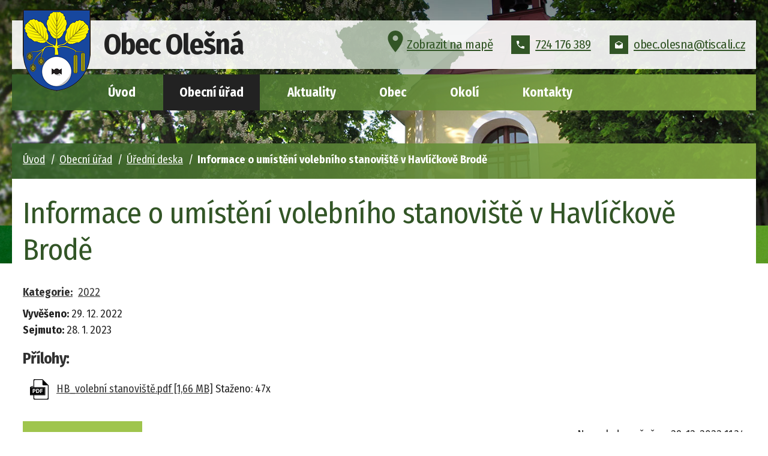

--- FILE ---
content_type: text/html; charset=utf-8
request_url: https://www.obecolesna.cz/uredni-deska?id=804&mainSection-dataAggregatorCalendar-7078913-date=202212&action=detail
body_size: 6233
content:
<!DOCTYPE html>
<html lang="cs" data-lang-system="cs">
	<head>



		<!--[if IE]><meta http-equiv="X-UA-Compatible" content="IE=EDGE"><![endif]-->
			<meta name="viewport" content="width=device-width, initial-scale=1, user-scalable=yes">
			<meta http-equiv="content-type" content="text/html; charset=utf-8" />
			<meta name="robots" content="index,follow" />
			<meta name="author" content="Antee s.r.o." />
			<meta name="description" content="Úřední deska - obec Olešná" />
			<meta name="keywords" content="Úřední deska - obec Olešná" />
			<meta name="viewport" content="width=device-width, initial-scale=1, user-scalable=yes" />
<title>Informace o umístění volebního stanoviště v Havlíčkově Brodě | Olešná</title>

		<link rel="stylesheet" type="text/css" href="https://cdn.antee.cz/jqueryui/1.8.20/css/smoothness/jquery-ui-1.8.20.custom.css?v=2" integrity="sha384-969tZdZyQm28oZBJc3HnOkX55bRgehf7P93uV7yHLjvpg/EMn7cdRjNDiJ3kYzs4" crossorigin="anonymous" />
		<link rel="stylesheet" type="text/css" href="/style.php?nid=VlFKRw==&amp;ver=1768399196" />
		<link rel="stylesheet" type="text/css" href="/css/libs.css?ver=1768399900" />
		<link rel="stylesheet" type="text/css" href="https://cdn.antee.cz/genericons/genericons/genericons.css?v=2" integrity="sha384-DVVni0eBddR2RAn0f3ykZjyh97AUIRF+05QPwYfLtPTLQu3B+ocaZm/JigaX0VKc" crossorigin="anonymous" />

		<script src="/js/jquery/jquery-3.0.0.min.js" ></script>
		<script src="/js/jquery/jquery-migrate-3.1.0.min.js" ></script>
		<script src="/js/jquery/jquery-ui.min.js" ></script>
		<script src="/js/jquery/jquery.ui.touch-punch.min.js" ></script>
		<script src="/js/libs.min.js?ver=1768399900" ></script>
		<script src="/js/ipo.min.js?ver=1768399889" ></script>
			<script src="/js/locales/cs.js?ver=1768399196" ></script>

			<script src='https://www.google.com/recaptcha/api.js?hl=cs&render=explicit' ></script>

		<link href="/aktualizace?action=atom" type="application/atom+xml" rel="alternate" title="Aktualizace">
		<link href="/uredni-deska?action=atom" type="application/atom+xml" rel="alternate" title="Úřední deska">
		<link href="/informator?action=atom" type="application/atom+xml" rel="alternate" title="Aktuality">
		<link href="/rozpocty?action=atom" type="application/atom+xml" rel="alternate" title="Rozpočty">
		<link href="/rozpocet-a-rozpoctova-opatreni-udeska?action=atom" type="application/atom+xml" rel="alternate" title="Rozpočet a rozpočtová opatření">
		<link href="/sberny-dvur-a-re-use-centrum?action=atom" type="application/atom+xml" rel="alternate" title="Sběrný dvůr a RE-USE centrum">
		<link href="/kanalizace-a-cov?action=atom" type="application/atom+xml" rel="alternate" title="Kanalizace a ČOV">
<link rel="preload" href="https://fonts.googleapis.com/css?family=Fira+Sans+Condensed:400,700&amp;display=fallback&amp;subset=latin-ext" as="font">
<link href="https://fonts.googleapis.com/css?family=Fira+Sans+Condensed:400,700&amp;display=fallback&amp;subset=latin-ext" rel="stylesheet">
<link href="/image.php?nid=1820&amp;oid=8771469" rel="icon" type="image/png">
<link rel="shortcut icon" href="/image.php?nid=1820&amp;oid=8771469">
<link rel="preload" href="/image.php?nid=1820&amp;oid=8771460" as="image">
<script>
//posun paticky
ipo.api.live('#ipocopyright', function(el) {
$(el).insertAfter("#ipocontainer");
});
//pridani action-button na backlink
ipo.api.live('.backlink', function(el) {
$(el).addClass("action-button");
});
//posun fulltext
ipo.api.live('.fulltextSearchForm', function(el) {
$(el).appendTo("#ipotopmenuwrapper");
});
</script>

	</head>

	<body id="page2363668" class="subpage2363668 subpage191502"
			
			data-nid="1820"
			data-lid="CZ"
			data-oid="2363668"
			data-layout-pagewidth="1024"
			
			data-slideshow-timer="3"
			
						
				
				data-layout="responsive" data-viewport_width_responsive="1024"
			>



						<div id="ipocontainer">

			<div class="menu-toggler">

				<span>Menu</span>
				<span class="genericon genericon-menu"></span>
			</div>

			<span id="back-to-top">

				<i class="fa fa-angle-up"></i>
			</span>

			<div id="ipoheader">

				<div class="header-container layout-container flex-container">
	<div class="header__left">
		<a href="/uvod" class="header__left--logo">
			<img src="/image.php?nid=1820&amp;oid=8771460" alt="znak Obec Olešná">
			<span>Obec Olešná</span>
		</a>
	</div>
	<div class="header__right flex-container">
		<div class="header__right--map">
			<a href="https://mapy.cz/s/3xj7n" target="_blank">
				<svg version="1.1" xmlns="http://www.w3.org/2000/svg" xmlns:xlink="http://www.w3.org/1999/xlink" x="0px" y="0px" width="510px" height="510px" viewbox="0 0 510 510" xml:space="preserve">
					<g>
						<g>
							<path d="M255,0C155.55,0,76.5,79.05,76.5,178.5C76.5,311.1,255,510,255,510s178.5-198.9,178.5-331.5C433.5,79.05,354.45,0,255,0z
									 M255,242.25c-35.7,0-63.75-28.05-63.75-63.75s28.05-63.75,63.75-63.75s63.75,28.05,63.75,63.75S290.7,242.25,255,242.25z"></path>
						</g>
					</g>
				</svg>Zobrazit na mapě</a>
		</div>
		<div class="header__right--phone">
			<a href="tel:+420724176389">
				<svg version="1.1" xmlns="http://www.w3.org/2000/svg" xmlns:xlink="http://www.w3.org/1999/xlink" x="0px" y="0px" width="459px" height="459px" viewbox="0 0 459 459" xml:space="preserve">
					<g>
						<g>
							<path d="M91.8,198.9c35.7,71.4,96.9,130.05,168.3,168.3L316.2,311.1c7.649-7.649,17.85-10.199,25.5-5.1
									 c28.05,10.2,58.649,15.3,91.8,15.3c15.3,0,25.5,10.2,25.5,25.5v86.7c0,15.3-10.2,25.5-25.5,25.5C193.8,459,0,265.2,0,25.5
									 C0,10.2,10.2,0,25.5,0h89.25c15.3,0,25.5,10.2,25.5,25.5c0,30.6,5.1,61.2,15.3,91.8c2.55,7.65,0,17.85-5.1,25.5L91.8,198.9z"></path>
						</g>
					</g>
				</svg>724 176 389</a>
		</div>
		<div class="header__right--email">
			<a href="mailto:obec.olesna@tiscali.cz">
				<svg version="1.1" xmlns="http://www.w3.org/2000/svg" xmlns:xlink="http://www.w3.org/1999/xlink" x="0px" y="0px" width="510px" height="510px" viewbox="0 0 510 510" xml:space="preserve">
					<g>
						<g>
							<path d="M510,191.25c0-17.85-10.2-33.15-22.95-43.35L255,12.75L22.95,147.9C10.2,158.1,0,173.4,0,191.25v255
									 c0,28.05,22.95,51,51,51h408c28.05,0,51-22.95,51-51V191.25z M255,318.75L43.35,186.15L255,63.75l211.65,122.4L255,318.75z"></path>
						</g>
					</g>
				</svg>obec.olesna@tiscali.cz</a>
		</div>
	</div>
</div>
			</div>

			<div id="ipotopmenuwrapper">

				<div id="ipotopmenu">
<h4 class="hiddenMenu">Horní menu</h4>
<ul class="topmenulevel1"><li class="topmenuitem1 noborder" id="ipomenu7078896"><a href="/uvod">Úvod</a></li><li class="topmenuitem1 active" id="ipomenu191502"><a href="/obecni-urad">Obecní úřad</a><ul class="topmenulevel2"><li class="topmenuitem2" id="ipomenu191503"><a href="/zakladni-informace">Základní informace</a></li><li class="topmenuitem2" id="ipomenu191504"><a href="/popis-uradu">Popis úřadu</a></li><li class="topmenuitem2" id="ipomenu6864740"><a href="/povinne-zverejnovane-informace">Povinně zveřejňované informace</a></li><li class="topmenuitem2" id="ipomenu191505"><a href="/poskytovani-informaci-prijem-podani">Poskytování informací, příjem podání</a></li><li class="topmenuitem2" id="ipomenu191506"><a href="/vyhlasky-zakony-a-usneseni-zastupitelstva">Vyhlášky, zákony</a></li><li class="topmenuitem2" id="ipomenu191508"><a href="/elektronicka-podatelna">Elektronická podatelna</a></li><li class="topmenuitem2" id="ipomenu6864974"><a href="https://cro.justice.cz/" target="_blank">Registr oznámení</a></li><li class="topmenuitem2" id="ipomenu6864992"><a href="/verejne-zakazky">Veřejné zakázky</a></li><li class="topmenuitem2 active" id="ipomenu2363668"><a href="/uredni-deska">Úřední deska</a></li><li class="topmenuitem2" id="ipomenu7936546"><a href="/rozpocet-a-rozpoctova-opatreni-udeska">Rozpočet a rozpočtová opatření</a></li><li class="topmenuitem2" id="ipomenu6474848"><a href="/gdpr">GDPR</a></li><li class="topmenuitem2" id="ipomenu12510743"><a href="https://www.zachranny-kruh.cz/" target="_blank">Krizové situace</a></li></ul></li><li class="topmenuitem1" id="ipomenu2579299"><a href="/informator">Aktuality</a></li><li class="topmenuitem1" id="ipomenu7078772"><a href="/obec">Obec</a><ul class="topmenulevel2"><li class="topmenuitem2" id="ipomenu7078933"><a href="/fotogalerie">Fotogalerie</a></li><li class="topmenuitem2" id="ipomenu217528"><a href="/knihovna">Knihovna</a></li><li class="topmenuitem2" id="ipomenu570084"><a href="/kronika">Kronika</a></li><li class="topmenuitem2" id="ipomenu739289"><a href="/obecni-mechanizace">Obecní mechanizace</a></li><li class="topmenuitem2" id="ipomenu11631154"><a href="https://www.msolesna.cz/" target="_blank">Mateřská škola</a></li><li class="topmenuitem2" id="ipomenu11631142"><a href="/sberny-dvur-a-re-use-centrum">Sběrný dvůr a RE-USE centrum</a></li><li class="topmenuitem2" id="ipomenu11631143"><a href="/kanalizace-a-cov">Kanalizace a ČOV</a></li><li class="topmenuitem2" id="ipomenu4442302"><a href="http://kr-vysocina.cz/kotliky" target="_blank">Kotlíkové dotace</a></li><li class="topmenuitem2" id="ipomenu9449702"><a href="https://www.virtualtravel.cz/export/olesna-okres-havlickuv-brod" target="_blank">Virtuální prohlídka</a></li></ul></li><li class="topmenuitem1" id="ipomenu7078813"><a href="/okoli">Okolí</a><ul class="topmenulevel2"><li class="topmenuitem2" id="ipomenu7078873"><a href="/akce-v-okoli">Akce v okolí</a></li><li class="topmenuitem2" id="ipomenu7078877"><a href="/turistika">Turistika</a></li><li class="topmenuitem2" id="ipomenu3443492"><a href="/pocasi">Počasí</a></li><li class="topmenuitem2" id="ipomenu4378167"><a href="/nabidka-prace-v-regionu">Nabídka práce v regionu</a></li><li class="topmenuitem2" id="ipomenu5993587"><a href="http://www.krupsko.cz/index.php/home" target="_blank">DSO Krupsko</a></li></ul></li><li class="topmenuitem1" id="ipomenu7078859"><a href="/kontakty">Kontakty</a></li></ul>
					<div class="cleartop"></div>
				</div>
			</div>
			<div id="ipomain">
				<div class="data-aggregator-calendar" id="data-aggregator-calendar-7078913">
	<h4 class="newsheader">Kalendář akcí</h4>
	<div class="newsbody">
<div id="snippet-mainSection-dataAggregatorCalendar-7078913-cal"><div class="blog-cal ui-datepicker-inline ui-datepicker ui-widget ui-widget-content ui-helper-clearfix ui-corner-all">
	<div class="ui-datepicker-header ui-widget-header ui-helper-clearfix ui-corner-all">
		<a class="ui-datepicker-prev ui-corner-all ajax" href="/uredni-deska?mainSection-dataAggregatorCalendar-7078913-date=202211&amp;id=804&amp;action=detail&amp;do=mainSection-dataAggregatorCalendar-7078913-reload" title="Předchozí měsíc">
			<span class="ui-icon ui-icon-circle-triangle-w">Předchozí</span>
		</a>
		<a class="ui-datepicker-next ui-corner-all ajax" href="/uredni-deska?mainSection-dataAggregatorCalendar-7078913-date=202301&amp;id=804&amp;action=detail&amp;do=mainSection-dataAggregatorCalendar-7078913-reload" title="Následující měsíc">
			<span class="ui-icon ui-icon-circle-triangle-e">Následující</span>
		</a>
		<div class="ui-datepicker-title">Prosinec 2022</div>
	</div>
	<table class="ui-datepicker-calendar">
		<thead>
			<tr>
				<th title="Pondělí">P</th>
				<th title="Úterý">Ú</th>
				<th title="Středa">S</th>
				<th title="Čtvrtek">Č</th>
				<th title="Pátek">P</th>
				<th title="Sobota">S</th>
				<th title="Neděle">N</th>
			</tr>

		</thead>
		<tbody>
			<tr>

				<td>

						<span class="tooltip ui-state-default ui-datepicker-other-month">28</span>
				</td>
				<td>

						<span class="tooltip ui-state-default ui-datepicker-other-month">29</span>
				</td>
				<td>

						<span class="tooltip ui-state-default ui-datepicker-other-month">30</span>
				</td>
				<td>

						<span class="tooltip ui-state-default">1</span>
				</td>
				<td>

						<span class="tooltip ui-state-default">2</span>
				</td>
				<td>

						<span class="tooltip ui-state-default saturday day-off">3</span>
				</td>
				<td>

						<span class="tooltip ui-state-default sunday day-off">4</span>
				</td>
			</tr>
			<tr>

				<td>

						<span class="tooltip ui-state-default">5</span>
				</td>
				<td>

						<span class="tooltip ui-state-default">6</span>
				</td>
				<td>

						<span class="tooltip ui-state-default">7</span>
				</td>
				<td>

						<span class="tooltip ui-state-default">8</span>
				</td>
				<td>

						<span class="tooltip ui-state-default">9</span>
				</td>
				<td>

						<span class="tooltip ui-state-default saturday day-off">10</span>
				</td>
				<td>

						<span class="tooltip ui-state-default sunday day-off">11</span>
				</td>
			</tr>
			<tr>

				<td>

						<span class="tooltip ui-state-default">12</span>
				</td>
				<td>

						<span class="tooltip ui-state-default">13</span>
				</td>
				<td>

						<span class="tooltip ui-state-default">14</span>
				</td>
				<td>

						<span class="tooltip ui-state-default">15</span>
				</td>
				<td>

						<span class="tooltip ui-state-default">16</span>
				</td>
				<td>

						<span class="tooltip ui-state-default saturday day-off">17</span>
				</td>
				<td>

						<span class="tooltip ui-state-default sunday day-off">18</span>
				</td>
			</tr>
			<tr>

				<td>

						<span class="tooltip ui-state-default">19</span>
				</td>
				<td>

						<span class="tooltip ui-state-default">20</span>
				</td>
				<td>

						<span class="tooltip ui-state-default">21</span>
				</td>
				<td>

						<span class="tooltip ui-state-default">22</span>
				</td>
				<td>

						<span class="tooltip ui-state-default">23</span>
				</td>
				<td>

						<span class="tooltip ui-state-default saturday day-off holiday" title="Štědrý den">24</span>
				</td>
				<td>

						<span class="tooltip ui-state-default sunday day-off holiday" title="1. svátek vánoční">25</span>
				</td>
			</tr>
			<tr>

				<td>

						<span class="tooltip ui-state-default day-off holiday" title="2. svátek vánoční">26</span>
				</td>
				<td>

						<span class="tooltip ui-state-default">27</span>
				</td>
				<td>

						<span class="tooltip ui-state-default">28</span>
				</td>
				<td>

						<span class="tooltip ui-state-default">29</span>
				</td>
				<td>

						<span class="tooltip ui-state-default">30</span>
				</td>
				<td>

						<span class="tooltip ui-state-default saturday day-off">31</span>
				</td>
				<td>

						<span class="tooltip ui-state-default sunday day-off holiday ui-datepicker-other-month" title="Nový rok">1</span>
				</td>
			</tr>
		</tbody>
	</table>
</div>
</div>	</div>
</div>

				<div id="ipomainframe">
					<div id="ipopage">
<div id="iponavigation">
	<h5 class="hiddenMenu">Drobečková navigace</h5>
	<p>
			<a href="/uvod">Úvod</a> <span class="separator">&gt;</span>
			<a href="/obecni-urad">Obecní úřad</a> <span class="separator">&gt;</span>
			<a href="/uredni-deska">Úřední deska</a> <span class="separator">&gt;</span>
			<span class="currentPage">Informace o umístění volebního stanoviště v Havlíčkově Brodě</span>
	</p>

</div>
						<div class="ipopagetext">
							<div class="noticeBoard view-detail content">
								
								<h1>Informace o umístění volebního stanoviště v Havlíčkově Brodě</h1>

<div id="snippet--flash"></div>
								
																	<hr class="cleaner">

		<div class="tags table-row auto type-tags">
		<a class="box-by-content" href="/uredni-deska?id=804&amp;mainSection-dataAggregatorCalendar-7078913-date=202212&amp;action=detail&amp;do=tagsRenderer-clearFilter" title="Ukázat vše">Kategorie:</a>
		<ul>

			<li><a href="/uredni-deska?tagsRenderer-tag=2022&amp;id=804&amp;mainSection-dataAggregatorCalendar-7078913-date=202212&amp;action=detail&amp;do=tagsRenderer-filterTag" title="Filtrovat podle 2022">2022</a></li>
		</ul>
	</div>
	<hr class="cleaner">
<div class="notice">
		<div class="dates table-row">
		<span>Vyvěšeno:</span>
29. 12. 2022	</div>
			<div class="dates table-row">
		<span>Sejmuto:</span>
28. 1. 2023	</div>
			<div class="paragraph description clearfix"></div>
</div>
<h3>Přílohy:</h3>
<div id="snippet-filesRenderer-files"><div class="files-editor">
	<ul class="files">
		<li>
			<span class="file-type file-type-pdf"></span>
			<a href="/uredni-deska?filesRenderer-objectId=9594307&amp;id=804&amp;mainSection-dataAggregatorCalendar-7078913-date=202212&amp;action=detail&amp;do=filesRenderer-download" target="_blank">HB_volební stanoviště.pdf [1,66 MB]</a>
			<span class="file-download-counter">

				Staženo: 47x
			</span>
		</li>
	</ul>

</div>
</div><hr class="cleaner">
<div id="snippet--uploader"></div><a class='backlink' href='/uredni-deska'>Zpět na přehled</a>
<div class="last-updated">Naposledy změněno: 29. 12. 2022 11:34</div>
															</div>
						</div>
					</div>


					

					

					<div class="hrclear"></div>
					<div id="ipocopyright">
<div class="copyright">
	<div class="footer-container layout-container flex-container row-wrapper">
	<div class="footer__item">
		<h3>Kontakty</h3>
		<p><strong class="adresa">Adresa</strong>Olešná 29, 580 01 Havlíčkův Brod</p>
		<p>
			<strong>Tel.</strong><a href="tel:+420724176389">+420 724 176 389</a><br>
			<strong>E-mail</strong><a href="mailto:obec.olesna@tiscali.cz">obec.olesna@tiscali.cz</a>
		</p>
		<p><strong class="schranka">Datová schránka:</strong> gqia5t2</p>

	</div>
	<div class="footer__item">
		<h3>Úřední hodiny</h3>
		<p>
			<span>Pondělí</span>8:00 - 10:00, 17:00 - 19:00<br>
			<span>Čtvrtek</span>8:00 - 10:00, 17:00 - 19:00
		</p>

		<div class="cez-banner">
					<a href="https://ovm.bezstavy.cz/v1/gAivgL0bt9dJLX6HR2saTTLjC0lJmw/redirect">
<img src="https://ovm.bezstavy.cz/v1/gAivgL0bt9dJLX6HR2saTTLjC0lJmw/b/468" alt="ČEZ Distribuce – Plánované odstávky" width="468" height="60"></a>
		</div>
	</div>
	<div class="footer__item footer__item--map">
		<h3>Kde nás najdete</h3>
		<a href="https://mapy.cz/s/3xj7n" target="_blank" rel="noopener noreferrer" class="footer__item--map-button">
			<span>
				<svg version="1.1" xmlns="http://www.w3.org/2000/svg" xmlns:xlink="http://www.w3.org/1999/xlink" x="0px" y="0px" width="510px" height="510px" viewbox="0 0 510 510" xml:space="preserve">
					<g>
						<g>
							<path d="M255,0C155.55,0,76.5,79.05,76.5,178.5C76.5,311.1,255,510,255,510s178.5-198.9,178.5-331.5C433.5,79.05,354.45,0,255,0z
									 M255,242.25c-35.7,0-63.75-28.05-63.75-63.75s28.05-63.75,63.75-63.75s63.75,28.05,63.75,63.75S290.7,242.25,255,242.25z"></path>
						</g>
					</g>
				</svg>
				Zobrazit na mapě</span></a>
	</div>
</div>
<div class="antee">
	<div class="layout-container">
		© 2026 Olešná, <a href="mailto:obec.olesna@tiscali.cz">Kontaktovat webmastera</a>, <span id="links"><a href="/mapa-stranek">Mapa stránek</a>, <a href="/prohlaseni-o-pristupnosti">Prohlášení o přístupnosti</a></span><br>ANTEE s.r.o. - <a href="https://www.antee.cz" rel="nofollow">Tvorba webových stránek</a>, Redakční systém IPO
	</div>
</div>

</div>
					</div>
					<div id="ipostatistics">
<script >
	var _paq = _paq || [];
	_paq.push(['disableCookies']);
	_paq.push(['trackPageView']);
	_paq.push(['enableLinkTracking']);
	(function() {
		var u="https://matomo.antee.cz/";
		_paq.push(['setTrackerUrl', u+'piwik.php']);
		_paq.push(['setSiteId', 3181]);
		var d=document, g=d.createElement('script'), s=d.getElementsByTagName('script')[0];
		g.defer=true; g.async=true; g.src=u+'piwik.js'; s.parentNode.insertBefore(g,s);
	})();
</script>
<script >
	$(document).ready(function() {
		$('a[href^="mailto"]').on("click", function(){
			_paq.push(['setCustomVariable', 1, 'Click mailto','Email='+this.href.replace(/^mailto:/i,'') + ' /Page = ' +  location.href,'page']);
			_paq.push(['trackGoal', null]);
			_paq.push(['trackPageView']);
		});

		$('a[href^="tel"]').on("click", function(){
			_paq.push(['setCustomVariable', 1, 'Click telefon','Telefon='+this.href.replace(/^tel:/i,'') + ' /Page = ' +  location.href,'page']);
			_paq.push(['trackPageView']);
		});
	});
</script>
					</div>

					<div id="ipofooter">
						
					</div>
				</div>
			</div>
		</div>
	</body>
</html>
